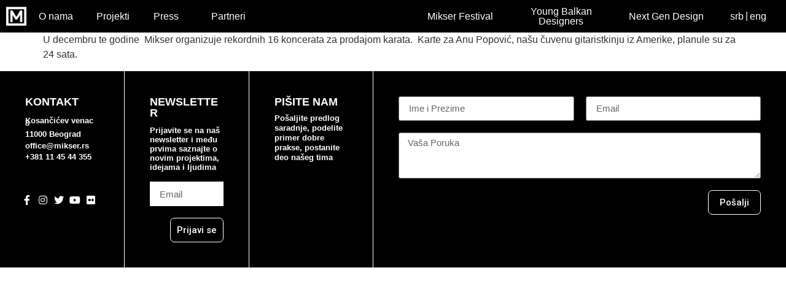

--- FILE ---
content_type: text/css
request_url: https://mikser.rs/wp-content/themes/hello-theme-child-master/style.css?ver=1.0.0
body_size: 12134
content:
/* 
Theme Name: Hello Elementor Child
Theme URI: https://github.com/elementor/hello-theme/
Description: Hello Elementor Child is a child theme of Hello Elementor, created by Elementor team
Author: Elementor Team
Author URI: https://elementor.com/
Template: hello-elementor
Version: 1.0.1
Text Domain: hello-elementor-child
License: GNU General Public License v3 or later.
License URI: https://www.gnu.org/licenses/gpl-3.0.html
Tags: flexible-header, custom-colors, custom-menu, custom-logo, editor-style, featured-images, rtl-language-support, threaded-comments, translation-ready
*/

/*
    Add your custom styles here
*/

/*Search form*/
.elementor-search-form__icon{color:white;background:black
    ;padding:5px!important;color:whiite;}
    
    .fa-search:before {
        content: "\f002";
        color: white;
    }
    /*End*/
    /*Lupa*/
    .elementor-search-form__icon {
        background: black;
        opacity: 1!important;
    }
    /*end*/
    
    /*Accoridon*/
    a.elementor-accordion-title {
        border: 3px solid black;
        padding: 20px;
    }
    
    div#elementor-tab-content-2501 {
        border: 3px solid black;
        margin-top: -3px;
    }
    div#elementor-tab-content-2502 {
        border: 3px solid black;
        margin-top: -3px;
    }
    div#elementor-tab-content-2503 {
        border: 3px solid black;
        margin-top: -3px;
    }
    
    div#elementor-tab-title-2501 {
        border-bottom: 3px solid;
    }
 
/*
    div#elementor-tab-title-2502 {
      padding-top: 7{86272fcebb51091925dc21800750bce4917c70d6f20f496f9b2a760759e4152f};
        border-left: 3px solid;
        border-right: 3px solid;
        border-bottom: 3px solid;
    }

    
    div#elementor-tab-title-2503 {
       padding-top: 7{86272fcebb51091925dc21800750bce4917c70d6f20f496f9b2a760759e4152f};
        border-left: 3px solid;
        border-right: 3px solid;
        border-bottom: 3px solid;
    }*/
    /*End*/
    
    /*POrtfolio*/
    
    .elementor-26 .elementor-element.elementor-element-3bb2b11 .uael-post__header-filters {
        padding-bottom: 15px;
        border-bottom: 0px solid #B7B7BF;
        padding-top: 0;
        padding-left: 0;
        padding-right: 0;
    }

    li.uael-post__header-filter {
        background: white;
        background-color: white!important;
        font-size: 30px;
        color: black;
        font-family: helvetica;
        font-weight: bold;
        border:black 5px solid;
    }
    /*End*/

    /*a.elementor-post__thumbnail__link {
        border: 1px black solid;
    }*/
    
    
    /*Home*/
    
    .elementor-309 .elementor-element.elementor-element-87cf658 .uael-post__content-wrap{
    
    background: black;
        text-align: right;
           padding-top: 2px;
         padding-bottom: 1px;
    
    }
    
    .elementor-309 .elementor-element.elementor-element-084d378 .uael-post__content-wrap {
    background: black;
        text-align: right;
           padding-top: 2px;
         padding-bottom: 1px;
    
    }
    
    .elementor-309 .elementor-element.elementor-element-193fa39 .uael-post__terms-wrap {
    background: black;
        text-align: right;
           padding-top: 2px;
         padding-bottom: 1px;
    
    }
    
    .elementor-309 .elementor-element.elementor-element-aa8412d .uael-post__terms-wrap{
    background: black;
        text-align: right;
           padding-top: 2px;
         padding-bottom: 1px;
    
    }
    
    .elementor-309 .elementor-element.elementor-element-6572264 .uael-post__terms-wrapbackground { 
        text-align: right;
        padding-top: 2px;
        padding-bottom: 1px;
    
    }
    
    .elementor-309 .elementor-element.elementor-element-6993086 .uael-post__terms-wrap {text-align: right;
           padding-top: 2px;
         padding-bottom: 1px;
    
    }
    
    .elementor-309 .elementor-element.elementor-element-9b7e286 .uael-post__terms-wrap {text-align: right;
           padding-top: 2px;
         padding-bottom: 1px;
    
    }
    .elementor-309 .elementor-element.elementor-element-c93d04f .uael-post__terms-wrap {
    background: black;
        text-align: right;
           padding-top: 2px;
         padding-bottom: 1px;
    }
    .elementor-309 .elementor-element.elementor-element-c93d04f .uael-post__terms-wrap {
    background: black;
        text-align: right;
           padding-top: 2px;
         padding-bottom: 1px;
    }
    
    .elementor-309 .elementor-element.elementor-element-d63d026 .uael-post__terms-wrap {
    background: black;
        text-align: right;
           padding-top: 2px;
         padding-bottom: 1px;
    
    }
    
    
    .elementor-309 .elementor-element.elementor-element-86335ed .uael-post__terms-wrap {
    background: black;
        text-align: right;
           padding-top: 2px;
         padding-bottom: 1px;
    
    }
    
    
    .elementor-309 .elementor-element.elementor-element-2363712 .uael-post__terms-wrap {
    background: black;
        text-align: right;
           padding-top: 2px;
         padding-bottom: 1px;
    
    }
    
    .elementor-309 .elementor-element.elementor-element-8429f14 .uael-post__terms-wrap {
    background: black;
        text-align: right;
           padding-top: 2px;
         padding-bottom: 1px;
    
    }
    
    
    .elementor-309 .elementor-element.elementor-element-c93d04f .uael-post__terms-wrap {
    background: black;
        text-align: right;
           padding-top: 2px;
         padding-bottom: 1px;
    
    }
    
    .elementor-309 .elementor-element.elementor-element-fb3e4e7 .uael-post__terms-wrap {
    background: black;
        text-align: right;
           padding-top: 2px;
         padding-bottom: 1px;
         }
         
         
    .elementor-309 .elementor-element.elementor-element-00ee46c .uael-post__terms-wrap {
    background: black;
        text-align: right;
           padding-top: 2px;
         padding-bottom: 1px;
         }
    
    .elementor-309 .elementor-element.elementor-element-2d4b8b3 .uael-post__terms-wrap {
        background: black;
        text-align: right;
           padding-top: 2px;
         padding-bottom: 1px;
    }
    
    .elementor-309 .elementor-element.elementor-element-6b6aa13 .uael-post__terms-wrap {
         background: black;
        text-align: right;
           padding-top: 2px;
         padding-bottom: 1px;
    }
    
    .elementor-309 .elementor-element.elementor-element-3746f58 .uael-post__terms-wrap {
        background: black;
        text-align: right;
           padding-top: 2px;
         padding-bottom: 1px;
    }
    
    .elementor-309 .elementor-element.elementor-element-7091447 .uael-post__terms-wrap {
            background: black;
        text-align: right;
           padding-top: 2px;
         padding-bottom: 1px;
    }
    
    .elementor-309 .elementor-element.elementor-element-679cc06 .uael-post__terms-wrap{background: black;
        text-align: right;
           padding-top: 2px;
         padding-bottom: 1px;}
    
    .elementor-309 .elementor-element.elementor-element-679cc06 .uael-post__terms-wrap{background: black;
        text-align: right;
           padding-top: 2px;
         padding-bottom: 1px;}
    
    .elementor-309 .elementor-element.elementor-element-f2d2529 .uael-post__terms-wrap{background: black;
        text-align: right;
           padding-top: 2px;
         padding-bottom: 1px;}
    
    .elementor-309 .elementor-element.elementor-element-0d825df .uael-post__terms-wrap{background: black; text-align: right;
           padding-top: 2px;
         padding-bottom: 1px;}
    
    .elementor-309 .elementor-element.elementor-element-c532c4c .uael-post__terms-wrap{background: black;
        text-align: right;
           padding-top: 2px;
         padding-bottom: 1px;}
    
    .elementor-309 .elementor-element.elementor-element-3dbdc1b .uael-post__terms-wrap{background: black;
        text-align: right;
           padding-top: 2px;
         padding-bottom: 1px;}
    
    .elementor-309 .elementor-element.elementor-element-fda3475 .uael-post__terms-wrap{background: black;
        text-align: right;
           padding-top: 2px;
         padding-bottom: 1px;}
    
    .elementor-button-icon svg {
        width: 50px;
    }
    
    /*End*/
    
    h1.entry-title {
        display: none;
    }
    
    /*Neki meni*/
    a.elementor-item.elementor-item-anchor {
        border-top: 4px solid black;
    }
    li.menu-item.menu-item-type-custom.menu-item-object-custom.menu-item-451 {
        border-bottom: solid black 4px;
    }
    /*End*/
    
    /*Svidja mi se*/
    a.elementor-item.elementor-item-anchor {
        padding-left: 0;
    }
    
    /*End*/
    
    /*Svidja*/
    a.elementor-item.elementor-item-anchor {
        padding-left: 0!important;
    }
    
    /*End*/
    
    /*Od nas*/
    fa-minus:before {
        font-size: 34px;
        }
    .fa-plus:before {
        font-size: 34px;
    }
    /**/
    
    /*Vesti strana*/
    .uael-post__terms-wrap {
        text-align: right;
        background: black;
        text-align: right;
           padding-top: 2px;
         padding-bottom: 1px;
    }
    
    .uael-post__excerpt {
        margin-bottom: -16px!important;
    }
    
    /*End*/
    
    /*Napred nazad*/
    .fa-angle-left:before {
        content: "\f104";
        color: white;
        background: black;
        padding-right: 10px;
        padding-left: 8px;
        font-size: 100px;
    }
    
    /*End*/
    
    .uael-post__excerpt {
        margin-bottom: -45px!important}
    .uael-post__excerpt {
      z-index: 10 !important;
      position: relative;
    }
    /*12154*/
    
    /*Timeline*/
    .bx-wrapper {
      max-width: 1300px !important;
    }
    
    .et-image {
        pointer-events: none;
    }
    
    .et-meta-wrap.et-clearfix {
        display: none;
    }
    /*End*/
    
    /*Portfolio II*/
    
    /*M4ni crtke*/
    span#right {
        position: absolute;
        right: 0;
    }
    
    #elementor-tab-content-7031 {
        display:block;
    }

    .uael-post__meta-data {

        text-align: right !important; 
    }


h3 {
    font-size:18px;
}

body {
    font-size: 16px;
    font-family: 'helvetica';
}

h3.uael-post__title {
    font-family: "Helvetica", Sans-serif;
    font-size: 18px !important;
    font-weight: 600;
    line-height: 24px !important;
    margin-bottom: 5px;
}

.uael-post__terms-wrap, .uael-post__meta-data {
    background: black;
    text-align: right;
    padding-top: 2px;
    padding-bottom: 3px;
}

span.uael-post__terms-meta {
    padding-right:2px;
}

.single-post h1.elementor-heading-title, .single-post h2.elementor-heading-title {
  font-size:18px !important;  
}

.elementor-7 .elementor-element.elementor-element-f5eec44 .elementor-nav-menu--dropdown .elementor-sub-item:hover {
    text-decoration: underline;
}

li.uael-post__header-filter.uael-filter__current {
    background-color:#000 !important;
}

.elementor-widget-theme-post-content {
    font-size:16px !important;
}

li.uael-post__header-filter:hover, li.uael-post__header-filter__current {

    color: #fff !important;
    background:#000 !important;
}

li.uael-post__header-filter:first-child {
    display:none;
}

.elementor-search-form__container {
    background-color: #000 !important;
}

.elementor-search-form__container .elementor-search-form__input {
    background-color:#fff !important;
}

.partneri_list ul.elementor-nav-menu--dropdown {
    border-top:5px solid #000 !important;
    padding-top:25px !important;
    padding-bottom:25px !important;
}

.partneri_list ul.elementor-nav-menu--dropdown li a.elementor-sub-item {
    font-weight: 400 !important;
    padding:5px 0px !important;
    margin:0px !important;
    border-left:0px !important;
}

.elementor-nav-menu .sub-arrow {
    position: absolute;
    right: 0px;
    top: 50%;
    display: block !important;
    margin-top: -5px 0px 0px 0px !important;
    padding: 0px !important;

}

.gdocs-iframe {
    height: 1500px;
    width: 100%;
}

@media only screen and (max-width: 1024px) {
    .gdocs-iframe {
        height: 1700px;
        width: 100%;
    }
  }

  @media only screen and (max-width: 600px) {
    .gdocs-iframe {
        height: 3000px;
        width: 100%;
    }
  }